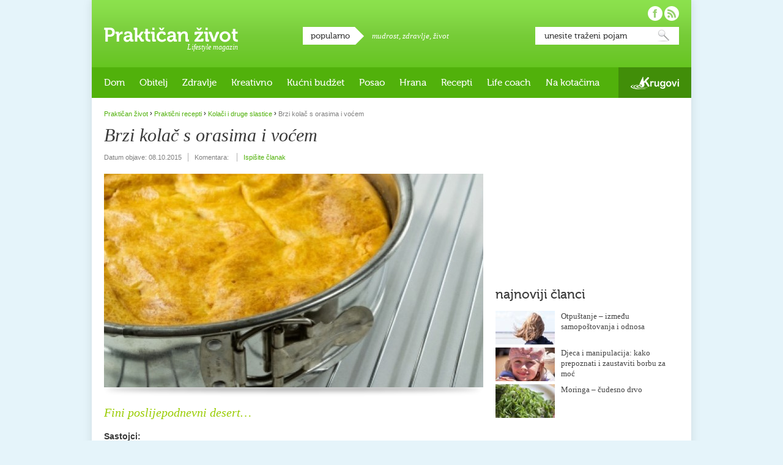

--- FILE ---
content_type: text/html; charset=UTF-8
request_url: https://www.prakticanzivot.com/brzi-kolac-s-orasima-i-vocem-11036
body_size: 43131
content:
<!doctype html>
<!--[if lt IE 9]><html xmlns="http://www.w3.org/1999/xhtml" xmlns:fb="https://www.facebook.com/2008/fbml" lang="hr" xml:lang="hr-HR" class="lte-ie8"><![endif]-->
<!--[if gt IE 8]><!--><html lang="hr" xmlns:fb="https://www.facebook.com/2008/fbml"><!--<![endif]-->
<head>
<meta charset="utf-8" />

<title>Brzi kolač s orasima i voćem</title>

<!--[if IE]><meta http-equiv="imagetoolbar" content="no" /><![endif]-->

<link rel="stylesheet" href="https://www.prakticanzivot.com/wp-content/themes/prakticanzivot/style.css?v=2.3" type="text/css" />
<link rel="shortcut icon" href="https://www.prakticanzivot.com/favicon.ico" />

<!--[if lt IE 9]><script type="text/javascript" src="https://www.prakticanzivot.com/wp-content/themes/prakticanzivot/javascript/html5.js?v1.0"></script><![endif]-->

<meta property="fb:app_id" content="220136921401024"/>


<!-- All In One SEO Pack 3.6.2[312,372] -->
<script type="application/ld+json" class="aioseop-schema">{"@context":"https://schema.org","@graph":[{"@type":"Organization","@id":"https://www.prakticanzivot.com/#organization","url":"https://www.prakticanzivot.com/","name":"Praktičan život","sameAs":[]},{"@type":"WebSite","@id":"https://www.prakticanzivot.com/#website","url":"https://www.prakticanzivot.com/","name":"Praktičan život","publisher":{"@id":"https://www.prakticanzivot.com/#organization"},"potentialAction":{"@type":"SearchAction","target":"https://www.prakticanzivot.com/?s={search_term_string}","query-input":"required name=search_term_string"}},{"@type":"WebPage","@id":"https://www.prakticanzivot.com/brzi-kolac-s-orasima-i-vocem-11036#webpage","url":"https://www.prakticanzivot.com/brzi-kolac-s-orasima-i-vocem-11036","inLanguage":"hr","name":"Brzi kolač s orasima i voćem","isPartOf":{"@id":"https://www.prakticanzivot.com/#website"},"breadcrumb":{"@id":"https://www.prakticanzivot.com/brzi-kolac-s-orasima-i-vocem-11036#breadcrumblist"},"image":{"@type":"ImageObject","@id":"https://www.prakticanzivot.com/brzi-kolac-s-orasima-i-vocem-11036#primaryimage","url":"https://www.prakticanzivot.com/wp-content/uploads/2015/10/ID-10073482.jpg","width":620,"height":349},"primaryImageOfPage":{"@id":"https://www.prakticanzivot.com/brzi-kolac-s-orasima-i-vocem-11036#primaryimage"},"datePublished":"2015-10-08T11:38:44+02:00","dateModified":"2015-10-08T11:38:44+02:00"},{"@type":"Article","@id":"https://www.prakticanzivot.com/brzi-kolac-s-orasima-i-vocem-11036#article","isPartOf":{"@id":"https://www.prakticanzivot.com/brzi-kolac-s-orasima-i-vocem-11036#webpage"},"author":{"@id":"https://www.prakticanzivot.com/author/antonija#author"},"headline":"Brzi kolač s orasima i voćem","datePublished":"2015-10-08T11:38:44+02:00","dateModified":"2015-10-08T11:38:44+02:00","commentCount":0,"mainEntityOfPage":{"@id":"https://www.prakticanzivot.com/brzi-kolac-s-orasima-i-vocem-11036#webpage"},"publisher":{"@id":"https://www.prakticanzivot.com/#organization"},"articleSection":"Kolači i druge slastice, Praktični recepti, brzi kolači, jednostavni kolači, kolači s orasima, zdrava hrana","image":{"@type":"ImageObject","@id":"https://www.prakticanzivot.com/brzi-kolac-s-orasima-i-vocem-11036#primaryimage","url":"https://www.prakticanzivot.com/wp-content/uploads/2015/10/ID-10073482.jpg","width":620,"height":349}},{"@type":"Person","@id":"https://www.prakticanzivot.com/author/antonija#author","name":"Antonija Pleša Jurčić","sameAs":[],"image":{"@type":"ImageObject","@id":"https://www.prakticanzivot.com/#personlogo","url":"https://secure.gravatar.com/avatar/391c90a204dfaf5f4f977eb953d4d733?s=96&d=mm&r=g","width":96,"height":96,"caption":"Antonija Pleša Jurčić"}},{"@type":"BreadcrumbList","@id":"https://www.prakticanzivot.com/brzi-kolac-s-orasima-i-vocem-11036#breadcrumblist","itemListElement":[{"@type":"ListItem","position":1,"item":{"@type":"WebPage","@id":"https://www.prakticanzivot.com/","url":"https://www.prakticanzivot.com/","name":"Praktičan život — Lifestyle magazin"}},{"@type":"ListItem","position":2,"item":{"@type":"WebPage","@id":"https://www.prakticanzivot.com/brzi-kolac-s-orasima-i-vocem-11036","url":"https://www.prakticanzivot.com/brzi-kolac-s-orasima-i-vocem-11036","name":"Brzi kolač s orasima i voćem"}}]}]}</script>
<link rel="canonical" href="https://www.prakticanzivot.com/brzi-kolac-s-orasima-i-vocem-11036" />
<meta property="og:type" content="article" />
<meta property="og:title" content="Brzi kolač s orasima i voćem" />
<meta property="og:description" content="Fini poslijepodnevni desert... Sastojci: • 100 g čokolade • 90 g margarina • 100 g šećera • 2 jaja • 60 g nasjeckanih oraha • 100 g višanja • 6 žlica brašna Priprema: Margarin i čokoladu staviti da se" />
<meta property="og:url" content="http://www.prakticanzivot.com/brzi-kolac-s-orasima-i-vocem-11036" />
<meta property="og:site_name" content="Praktičan život" />
<meta property="og:image" content="https://www.prakticanzivot.com/wp-content/uploads/2015/10/ID-10073482.jpg" />
<meta property="og:image:width" content="620" />
<meta property="og:image:height" content="350" />
<meta property="article:published_time" content="2015-10-08T11:38:44Z" />
<meta property="article:modified_time" content="2015-10-08T11:38:44Z" />
<meta property="og:image:secure_url" content="https://www.prakticanzivot.com/wp-content/uploads/2015/10/ID-10073482.jpg" />
<meta name="twitter:card" content="summary" />
<meta name="twitter:title" content="Brzi kolač s orasima i voćem" />
<meta name="twitter:description" content="Fini poslijepodnevni desert... Sastojci: • 100 g čokolade • 90 g margarina • 100 g šećera • 2 jaja • 60 g nasjeckanih oraha • 100 g višanja • 6 žlica brašna Priprema: Margarin i čokoladu staviti da se" />
<meta name="twitter:image" content="https://www.prakticanzivot.com/wp-content/uploads/2015/10/ID-10073482.jpg" />
<!-- All In One SEO Pack -->
<link rel='dns-prefetch' href='//s.w.org' />
<link rel="alternate" type="application/rss+xml" title="Praktičan život &raquo; Kanal" href="https://www.prakticanzivot.com/feed" />
<link rel="alternate" type="application/rss+xml" title="Praktičan život &raquo; Kanal komentara" href="https://www.prakticanzivot.com/comments/feed" />
<link rel="alternate" type="application/rss+xml" title="Praktičan život &raquo; Brzi kolač s orasima i voćem Kanal komentara" href="https://www.prakticanzivot.com/brzi-kolac-s-orasima-i-vocem-11036/feed" />
		<script type="text/javascript">
			window._wpemojiSettings = {"baseUrl":"https:\/\/s.w.org\/images\/core\/emoji\/13.0.0\/72x72\/","ext":".png","svgUrl":"https:\/\/s.w.org\/images\/core\/emoji\/13.0.0\/svg\/","svgExt":".svg","source":{"concatemoji":"https:\/\/www.prakticanzivot.com\/wp-includes\/js\/wp-emoji-release.min.js?ver=5.5.17"}};
			!function(e,a,t){var n,r,o,i=a.createElement("canvas"),p=i.getContext&&i.getContext("2d");function s(e,t){var a=String.fromCharCode;p.clearRect(0,0,i.width,i.height),p.fillText(a.apply(this,e),0,0);e=i.toDataURL();return p.clearRect(0,0,i.width,i.height),p.fillText(a.apply(this,t),0,0),e===i.toDataURL()}function c(e){var t=a.createElement("script");t.src=e,t.defer=t.type="text/javascript",a.getElementsByTagName("head")[0].appendChild(t)}for(o=Array("flag","emoji"),t.supports={everything:!0,everythingExceptFlag:!0},r=0;r<o.length;r++)t.supports[o[r]]=function(e){if(!p||!p.fillText)return!1;switch(p.textBaseline="top",p.font="600 32px Arial",e){case"flag":return s([127987,65039,8205,9895,65039],[127987,65039,8203,9895,65039])?!1:!s([55356,56826,55356,56819],[55356,56826,8203,55356,56819])&&!s([55356,57332,56128,56423,56128,56418,56128,56421,56128,56430,56128,56423,56128,56447],[55356,57332,8203,56128,56423,8203,56128,56418,8203,56128,56421,8203,56128,56430,8203,56128,56423,8203,56128,56447]);case"emoji":return!s([55357,56424,8205,55356,57212],[55357,56424,8203,55356,57212])}return!1}(o[r]),t.supports.everything=t.supports.everything&&t.supports[o[r]],"flag"!==o[r]&&(t.supports.everythingExceptFlag=t.supports.everythingExceptFlag&&t.supports[o[r]]);t.supports.everythingExceptFlag=t.supports.everythingExceptFlag&&!t.supports.flag,t.DOMReady=!1,t.readyCallback=function(){t.DOMReady=!0},t.supports.everything||(n=function(){t.readyCallback()},a.addEventListener?(a.addEventListener("DOMContentLoaded",n,!1),e.addEventListener("load",n,!1)):(e.attachEvent("onload",n),a.attachEvent("onreadystatechange",function(){"complete"===a.readyState&&t.readyCallback()})),(n=t.source||{}).concatemoji?c(n.concatemoji):n.wpemoji&&n.twemoji&&(c(n.twemoji),c(n.wpemoji)))}(window,document,window._wpemojiSettings);
		</script>
		<style type="text/css">
img.wp-smiley,
img.emoji {
	display: inline !important;
	border: none !important;
	box-shadow: none !important;
	height: 1em !important;
	width: 1em !important;
	margin: 0 .07em !important;
	vertical-align: -0.1em !important;
	background: none !important;
	padding: 0 !important;
}
</style>
	<link rel='stylesheet' id='dashicons-css'  href='https://www.prakticanzivot.com/wp-includes/css/dashicons.min.css?ver=5.5.17' type='text/css' media='all' />
<link rel='stylesheet' id='wunderground-css'  href='https://www.prakticanzivot.com/wp-content/plugins/wunderground/assets/css/wunderground.css?ver=2.1.3' type='text/css' media='all' />
<link rel='stylesheet' id='wp-block-library-css'  href='https://www.prakticanzivot.com/wp-includes/css/dist/block-library/style.min.css?ver=5.5.17' type='text/css' media='all' />
<link rel='stylesheet' id='contact-form-7-css'  href='https://www.prakticanzivot.com/wp-content/plugins/contact-form-7/includes/css/styles.css?ver=5.2.1' type='text/css' media='all' />
<link rel='stylesheet' id='wp-polls-css'  href='https://www.prakticanzivot.com/wp-content/plugins/wp-polls/polls-css.css?ver=2.75.5' type='text/css' media='all' />
<style id='wp-polls-inline-css' type='text/css'>
.wp-polls .pollbar {
	margin: 1px;
	font-size: 6px;
	line-height: 8px;
	height: 8px;
	background: #d8e1eb;
	border: 1px solid #c8c8c8;
}

</style>
<link rel='stylesheet' id='wordpress-popular-posts-css-css'  href='https://www.prakticanzivot.com/wp-content/plugins/wordpress-popular-posts/assets/css/wpp.css?ver=5.2.2' type='text/css' media='all' />
<script type='text/javascript' src='https://www.prakticanzivot.com/wp-includes/js/jquery/jquery.js?ver=1.12.4-wp' id='jquery-core-js'></script>
<script type='text/javascript' src='https://www.prakticanzivot.com/wp-includes/js/jquery/ui/core.min.js?ver=1.11.4' id='jquery-ui-core-js'></script>
<script type='text/javascript' src='https://www.prakticanzivot.com/wp-includes/js/jquery/ui/widget.min.js?ver=1.11.4' id='jquery-ui-widget-js'></script>
<script type='text/javascript' src='https://www.prakticanzivot.com/wp-includes/js/jquery/ui/position.min.js?ver=1.11.4' id='jquery-ui-position-js'></script>
<script type='text/javascript' src='https://www.prakticanzivot.com/wp-includes/js/jquery/ui/menu.min.js?ver=1.11.4' id='jquery-ui-menu-js'></script>
<script type='text/javascript' src='https://www.prakticanzivot.com/wp-includes/js/dist/vendor/wp-polyfill.min.js?ver=7.4.4' id='wp-polyfill-js'></script>
<script type='text/javascript' id='wp-polyfill-js-after'>
( 'fetch' in window ) || document.write( '<script src="https://www.prakticanzivot.com/wp-includes/js/dist/vendor/wp-polyfill-fetch.min.js?ver=3.0.0"></scr' + 'ipt>' );( document.contains ) || document.write( '<script src="https://www.prakticanzivot.com/wp-includes/js/dist/vendor/wp-polyfill-node-contains.min.js?ver=3.42.0"></scr' + 'ipt>' );( window.DOMRect ) || document.write( '<script src="https://www.prakticanzivot.com/wp-includes/js/dist/vendor/wp-polyfill-dom-rect.min.js?ver=3.42.0"></scr' + 'ipt>' );( window.URL && window.URL.prototype && window.URLSearchParams ) || document.write( '<script src="https://www.prakticanzivot.com/wp-includes/js/dist/vendor/wp-polyfill-url.min.js?ver=3.6.4"></scr' + 'ipt>' );( window.FormData && window.FormData.prototype.keys ) || document.write( '<script src="https://www.prakticanzivot.com/wp-includes/js/dist/vendor/wp-polyfill-formdata.min.js?ver=3.0.12"></scr' + 'ipt>' );( Element.prototype.matches && Element.prototype.closest ) || document.write( '<script src="https://www.prakticanzivot.com/wp-includes/js/dist/vendor/wp-polyfill-element-closest.min.js?ver=2.0.2"></scr' + 'ipt>' );
</script>
<script type='text/javascript' src='https://www.prakticanzivot.com/wp-includes/js/dist/dom-ready.min.js?ver=93db39f6fe07a70cb9217310bec0a531' id='wp-dom-ready-js'></script>
<script type='text/javascript' src='https://www.prakticanzivot.com/wp-includes/js/dist/i18n.min.js?ver=4ab02c8fd541b8cfb8952fe260d21f16' id='wp-i18n-js'></script>
<script type='text/javascript' id='wp-a11y-js-translations'>
( function( domain, translations ) {
	var localeData = translations.locale_data[ domain ] || translations.locale_data.messages;
	localeData[""].domain = domain;
	wp.i18n.setLocaleData( localeData, domain );
} )( "default", {"translation-revision-date":"2025-10-12 07:50:08+0000","generator":"GlotPress\/4.0.1","domain":"messages","locale_data":{"messages":{"":{"domain":"messages","plural-forms":"nplurals=3; plural=(n % 10 == 1 && n % 100 != 11) ? 0 : ((n % 10 >= 2 && n % 10 <= 4 && (n % 100 < 12 || n % 100 > 14)) ? 1 : 2);","lang":"hr"},"Notifications":["Obavijesti"]}},"comment":{"reference":"wp-includes\/js\/dist\/a11y.js"}} );
</script>
<script type='text/javascript' src='https://www.prakticanzivot.com/wp-includes/js/dist/a11y.min.js?ver=f23e5b9c6e4214e0ec04d318a7c9f898' id='wp-a11y-js'></script>
<script type='text/javascript' id='jquery-ui-autocomplete-js-extra'>
/* <![CDATA[ */
var uiAutocompleteL10n = {"noResults":"Nije prona\u0111en nijedan rezultat.","oneResult":"! prona\u0111eni rezultat. Upotrijebite tipke sa strelicama gore i dolje za navigaciju.","manyResults":"%d prona\u0111enih rezultata. Upotrijebite tipke sa strelicama gore i dolje za navigaciju.","itemSelected":"Stavka je odabrana."};
/* ]]> */
</script>
<script type='text/javascript' src='https://www.prakticanzivot.com/wp-includes/js/jquery/ui/autocomplete.min.js?ver=1.11.4' id='jquery-ui-autocomplete-js'></script>
<script type='text/javascript' id='wunderground-widget-js-extra'>
/* <![CDATA[ */
var WuWidget = {"apiKey":"3ffab52910ec1a0e","_wpnonce":"6b0a894067","ajaxurl":"https:\/\/www.prakticanzivot.com\/wp-admin\/admin-ajax.php","is_admin":"","subdomain":"www"};
/* ]]> */
</script>
<script type='text/javascript' src='https://www.prakticanzivot.com/wp-content/plugins/wunderground/assets/js/widget.min.js?ver=2.1.3' id='wunderground-widget-js'></script>
<script type='text/javascript' src='https://www.prakticanzivot.com/wp-content/plugins/events-calendar/js/jquery.bgiframe.js?ver=2.1' id='jquerybgiframe-js'></script>
<script type='text/javascript' src='https://www.prakticanzivot.com/wp-content/plugins/events-calendar/js/jquery.tooltip.min.js?ver=1.3' id='jquerytooltip-js'></script>
<script type='text/javascript' src='https://www.prakticanzivot.com/wp-content/themes/prakticanzivot/javascript/misc.js?ver=1.3' id='prakticanzivot-js'></script>
<script type="application/json" id="wpp-json" id='wpp-js-js-before'>
{"sampling_active":0,"sampling_rate":100,"ajax_url":"https:\/\/www.prakticanzivot.com\/wp-json\/wordpress-popular-posts\/v1\/popular-posts","ID":11036,"token":"ea1d44856e","lang":0,"debug":0}
</script>
<script type='text/javascript' src='https://www.prakticanzivot.com/wp-content/plugins/wordpress-popular-posts/assets/js/wpp.min.js?ver=5.2.2' id='wpp-js-js'></script>
<link rel="https://api.w.org/" href="https://www.prakticanzivot.com/wp-json/" /><link rel="alternate" type="application/json" href="https://www.prakticanzivot.com/wp-json/wp/v2/posts/11036" /><link rel="EditURI" type="application/rsd+xml" title="RSD" href="https://www.prakticanzivot.com/xmlrpc.php?rsd" />
<link rel="wlwmanifest" type="application/wlwmanifest+xml" href="https://www.prakticanzivot.com/wp-includes/wlwmanifest.xml" /> 
<link rel='prev' title='Biciklom kroz grad &#8211; kritične točke' href='https://www.prakticanzivot.com/biciklom-kroz-grad-kriticne-tocke-10987' />
<link rel='next' title='Biskvit za torte s orasima' href='https://www.prakticanzivot.com/biskvit-za-torte-s-orasima-11035' />
<meta name="generator" content="WordPress 5.5.17" />
<link rel='shortlink' href='https://www.prakticanzivot.com/?p=11036' />
<link rel="alternate" type="application/json+oembed" href="https://www.prakticanzivot.com/wp-json/oembed/1.0/embed?url=https%3A%2F%2Fwww.prakticanzivot.com%2Fbrzi-kolac-s-orasima-i-vocem-11036" />
<link rel="alternate" type="text/xml+oembed" href="https://www.prakticanzivot.com/wp-json/oembed/1.0/embed?url=https%3A%2F%2Fwww.prakticanzivot.com%2Fbrzi-kolac-s-orasima-i-vocem-11036&#038;format=xml" />
<!-- Start Of Script Generated By Events-Calendar [Luke Howell | www.lukehowell.com] and [R. MALKA | www.heirem.fr] -->
<!-- More information at http://wp-eventscalendar.com. -->
<link type="text/css" rel="stylesheet" href="https://www.prakticanzivot.com/wp-includes/js/thickbox/thickbox.css" />
<link type="text/css" rel="stylesheet" href="https://www.prakticanzivot.com/wp-content/plugins/events-calendar/css/events-calendar.css" />
 <script type="text/javascript">
	// <![CDATA[
	var ecd = {};
	ecd.jq = jQuery.noConflict(false);
	//]]>
 </script>
<!-- End Of Script Generated By Events-Calendar - Version: 6.7.6 -->

<!-- WP Youtube Player 1.7 by unijimpe -->

<script type="text/javascript">

  var _gaq = _gaq || [];
  _gaq.push(['_setAccount', 'UA-26191151-1']);
  _gaq.push(['_trackPageview']);

  (function() {
    var ga = document.createElement('script'); ga.type = 'text/javascript'; ga.async = true;
    ga.src = ('https:' == document.location.protocol ? 'https://ssl' : 'http://www') + '.google-analytics.com/ga.js';
    var s = document.getElementsByTagName('script')[0]; s.parentNode.insertBefore(ga, s);
  })();

</script>

</head>
<body class="rubrika-default">

<div id="fb-root"></div>
<script>(function(d, s, id) {
  var js, fjs = d.getElementsByTagName(s)[0];
  if (d.getElementById(id)) return;
  js = d.createElement(s); js.id = id;
  js.src = "//connect.facebook.net/hr_HR/sdk.js#xfbml=1&version=v2.5&appId=220136921401024";
  fjs.parentNode.insertBefore(js, fjs);
}(document, 'script', 'facebook-jssdk'));</script>

<div id="container">
		<header id="main-header">
		<div id="logo">
			<a href="https://www.prakticanzivot.com/">Praktičan život</a>
			<p class="desc">Lifestyle magazin</p>
		</div>
		<div id="popular-tags">
			<h4 class="box-title">popularno</h4>
			<p>
<a href="https://www.prakticanzivot.com/tema/mudrost" class="tag-cloud-link tag-link-342 tag-link-position-1" style="font-size: 13px;">mudrost</a>, <a href="https://www.prakticanzivot.com/tema/zdravlje-2" class="tag-cloud-link tag-link-74 tag-link-position-2" style="font-size: 13px;">zdravlje</a>, <a href="https://www.prakticanzivot.com/tema/zivot" class="tag-cloud-link tag-link-232 tag-link-position-3" style="font-size: 13px;">život</a>			</p>
		</div>


		<div id="search">
			<form action="https://www.prakticanzivot.com/" method="get">
				<fieldset>
					<legend>Pretraga</legend>
					<label for="search-input">Unesite traženi pojam:</label>
					<input id="search-input" name="s" type="text" value="unesite traženi pojam" onBlur="if (this.value == '') {this.value = 'unesite traženi pojam';}" onFocus="if (this.value == 'unesite traženi pojam') {this.value = '';}" />
					<button type="submit">Pretraži</button>
				</fieldset>
			</form>
		</div>

		<div id="social">
			<ul>
				<li id="facebook-link"><a href="https://www.facebook.com/prakticanzivot" target="_blank" rel="external nofollow">Pratite nas na Facebooku!</a></li>
				<li id="rss-link"><a href="https://www.prakticanzivot.com/feed">Pratite nas putem RSS-a!</a></li>
			</ul>
		</div>
	</header>
	<nav id="main-nav">

<ul id="site-nav"><li id="menu-item-2108" class="menu-item menu-item-type-taxonomy menu-item-object-category menu-item-has-children menu-item-2108"><a href="https://www.prakticanzivot.com/dom">Dom</a>
<ul class="sub-menu">
	<li id="menu-item-2112" class="menu-item menu-item-type-taxonomy menu-item-object-category menu-item-2112"><a href="https://www.prakticanzivot.com/dom/praktican-dom">Praktičan dom</a></li>
	<li id="menu-item-2109" class="menu-item menu-item-type-taxonomy menu-item-object-category menu-item-2109"><a href="https://www.prakticanzivot.com/dom/eko-dom">Eko dom</a></li>
	<li id="menu-item-11533" class="menu-item menu-item-type-taxonomy menu-item-object-category menu-item-11533"><a href="https://www.prakticanzivot.com/dom/uradi-sam-dom">Uradi sam</a></li>
</ul>
</li>
<li id="menu-item-614" class="menu-item menu-item-type-taxonomy menu-item-object-category menu-item-has-children menu-item-614"><a href="https://www.prakticanzivot.com/obitelj">Obitelj</a>
<ul class="sub-menu">
	<li id="menu-item-2114" class="menu-item menu-item-type-taxonomy menu-item-object-category menu-item-2114"><a href="https://www.prakticanzivot.com/obitelj/beba-u-kuci">Beba u kući</a></li>
	<li id="menu-item-2115" class="menu-item menu-item-type-taxonomy menu-item-object-category menu-item-2115"><a href="https://www.prakticanzivot.com/obitelj/djecja-posla">Dječja posla</a></li>
	<li id="menu-item-2116" class="menu-item menu-item-type-taxonomy menu-item-object-category menu-item-2116"><a href="https://www.prakticanzivot.com/obitelj/mladalastvo">Mladalaštvo</a></li>
	<li id="menu-item-2117" class="menu-item menu-item-type-taxonomy menu-item-object-category menu-item-2117"><a href="https://www.prakticanzivot.com/obitelj/teen-razdoblje">Teen razdoblje</a></li>
	<li id="menu-item-2119" class="menu-item menu-item-type-taxonomy menu-item-object-category menu-item-2119"><a href="https://www.prakticanzivot.com/obitelj/bracni-partnerski-zivot">Bračni i partnerski život</a></li>
	<li id="menu-item-2118" class="menu-item menu-item-type-taxonomy menu-item-object-category menu-item-2118"><a href="https://www.prakticanzivot.com/obitelj/treca-dob">Treća dob</a></li>
</ul>
</li>
<li id="menu-item-17" class="menu-item menu-item-type-taxonomy menu-item-object-category menu-item-has-children menu-item-17"><a href="https://www.prakticanzivot.com/zdravlje">Zdravlje</a>
<ul class="sub-menu">
	<li id="menu-item-2136" class="menu-item menu-item-type-taxonomy menu-item-object-category menu-item-2136"><a href="https://www.prakticanzivot.com/zdravlje/znati-vise">Znati više&#8230;</a></li>
	<li id="menu-item-2134" class="menu-item menu-item-type-taxonomy menu-item-object-category menu-item-2134"><a href="https://www.prakticanzivot.com/zdravlje/izbor-kozmetike">Izbor kozmetike</a></li>
	<li id="menu-item-2132" class="menu-item menu-item-type-taxonomy menu-item-object-category menu-item-2132"><a href="https://www.prakticanzivot.com/zdravlje/borba-s-tezinom">Borba s težinom</a></li>
	<li id="menu-item-4345" class="menu-item menu-item-type-taxonomy menu-item-object-category menu-item-4345"><a href="https://www.prakticanzivot.com/prirodni-lijekovi-2">Prirodni lijekovi</a></li>
	<li id="menu-item-4344" class="menu-item menu-item-type-taxonomy menu-item-object-category menu-item-4344"><a href="https://www.prakticanzivot.com/prirodni-lijekovi-2/ljekovito-bilje">Ljekovito bilje</a></li>
	<li id="menu-item-4329" class="menu-item menu-item-type-taxonomy menu-item-object-category menu-item-4329"><a href="https://www.prakticanzivot.com/prirodni-lijekovi-2/etericna-ulja">Eterična ulja</a></li>
</ul>
</li>
<li id="menu-item-16" class="menu-item menu-item-type-taxonomy menu-item-object-category menu-item-has-children menu-item-16"><a href="https://www.prakticanzivot.com/kreativno">Kreativno</a>
<ul class="sub-menu">
	<li id="menu-item-4352" class="menu-item menu-item-type-taxonomy menu-item-object-category menu-item-4352"><a href="https://www.prakticanzivot.com/kreativno/uradite-sami">Uradite sami</a></li>
	<li id="menu-item-4353" class="menu-item menu-item-type-taxonomy menu-item-object-category menu-item-4353"><a href="https://www.prakticanzivot.com/kreativno/vrijeme-s-djecom">Vrijeme s djecom</a></li>
	<li id="menu-item-4356" class="menu-item menu-item-type-taxonomy menu-item-object-category menu-item-has-children menu-item-4356"><a href="https://www.prakticanzivot.com/kreativno/blagdani-kreativno">Blagdani</a>
	<ul class="sub-menu">
		<li id="menu-item-4357" class="menu-item menu-item-type-taxonomy menu-item-object-category menu-item-4357"><a href="https://www.prakticanzivot.com/kreativno/blagdani-kreativno/bozic">Božić</a></li>
		<li id="menu-item-4355" class="menu-item menu-item-type-taxonomy menu-item-object-category menu-item-4355"><a href="https://www.prakticanzivot.com/kreativno/blagdani-kreativno/valentinovo-blagdani-kreativno">Valentinovo</a></li>
		<li id="menu-item-4354" class="menu-item menu-item-type-taxonomy menu-item-object-category menu-item-4354"><a href="https://www.prakticanzivot.com/kreativno/blagdani-kreativno/uskrs-blagdani-kreativno">Uskrs</a></li>
		<li id="menu-item-4358" class="menu-item menu-item-type-taxonomy menu-item-object-category menu-item-4358"><a href="https://www.prakticanzivot.com/kreativno/blagdani-kreativno/majcin-dan-blagdani-kreativno">Majčin dan</a></li>
	</ul>
</li>
</ul>
</li>
<li id="menu-item-2111" class="menu-item menu-item-type-taxonomy menu-item-object-category menu-item-2111"><a href="https://www.prakticanzivot.com/kucni-budzet">Kućni budžet</a></li>
<li id="menu-item-4322" class="menu-item menu-item-type-taxonomy menu-item-object-category menu-item-4322"><a href="https://www.prakticanzivot.com/posao-2">Posao</a></li>
<li id="menu-item-4333" class="menu-item menu-item-type-taxonomy menu-item-object-category menu-item-has-children menu-item-4333"><a href="https://www.prakticanzivot.com/prehrana">Hrana</a>
<ul class="sub-menu">
	<li id="menu-item-2130" class="menu-item menu-item-type-taxonomy menu-item-object-category menu-item-2130"><a href="https://www.prakticanzivot.com/prehrana/vocni-info">Voćni info</a></li>
	<li id="menu-item-4342" class="menu-item menu-item-type-taxonomy menu-item-object-category menu-item-4342"><a href="https://www.prakticanzivot.com/prehrana/povrtni-info">Povrtni info</a></li>
	<li id="menu-item-4327" class="menu-item menu-item-type-taxonomy menu-item-object-category menu-item-4327"><a href="https://www.prakticanzivot.com/prehrana/zacinsko-bilje">Začinsko bilje</a></li>
	<li id="menu-item-2127" class="menu-item menu-item-type-taxonomy menu-item-object-category menu-item-2127"><a href="https://www.prakticanzivot.com/prehrana/mlijecni-info">Mliječni info</a></li>
	<li id="menu-item-2126" class="menu-item menu-item-type-taxonomy menu-item-object-category menu-item-2126"><a href="https://www.prakticanzivot.com/prehrana/jestiva-ulja">Jestiva ulja</a></li>
	<li id="menu-item-2128" class="menu-item menu-item-type-taxonomy menu-item-object-category menu-item-2128"><a href="https://www.prakticanzivot.com/prehrana/prehrana-opcenito">Općenito</a></li>
</ul>
</li>
<li id="menu-item-2129" class="menu-item menu-item-type-taxonomy menu-item-object-category current-post-ancestor current-menu-parent current-post-parent menu-item-has-children menu-item-2129"><a href="https://www.prakticanzivot.com/prakticni-recepti">Recepti</a>
<ul class="sub-menu">
	<li id="menu-item-4334" class="menu-item menu-item-type-taxonomy menu-item-object-category menu-item-4334"><a href="https://www.prakticanzivot.com/prakticni-recepti/juhe">Juhe</a></li>
	<li id="menu-item-4336" class="menu-item menu-item-type-taxonomy menu-item-object-category menu-item-4336"><a href="https://www.prakticanzivot.com/prakticni-recepti/slana-jela">Slana jela</a></li>
	<li id="menu-item-4340" class="menu-item menu-item-type-taxonomy menu-item-object-category menu-item-4340"><a href="https://www.prakticanzivot.com/prakticni-recepti/salate-2">Salate</a></li>
	<li id="menu-item-4337" class="menu-item menu-item-type-taxonomy menu-item-object-category menu-item-4337"><a href="https://www.prakticanzivot.com/prakticni-recepti/variva">Variva</a></li>
	<li id="menu-item-4341" class="menu-item menu-item-type-taxonomy menu-item-object-category current-post-ancestor current-menu-parent current-post-parent menu-item-4341"><a href="https://www.prakticanzivot.com/prakticni-recepti/kolaci-i-druge-slastice">Kolači i druge slastice</a></li>
	<li id="menu-item-4339" class="menu-item menu-item-type-taxonomy menu-item-object-category menu-item-4339"><a href="https://www.prakticanzivot.com/prakticni-recepti/kruh-i-peciva">Kruh i peciva</a></li>
	<li id="menu-item-11535" class="menu-item menu-item-type-taxonomy menu-item-object-category menu-item-11535"><a href="https://www.prakticanzivot.com/prakticni-recepti/namazi-prakticni-recepti">Namazi</a></li>
	<li id="menu-item-11534" class="menu-item menu-item-type-taxonomy menu-item-object-category menu-item-11534"><a href="https://www.prakticanzivot.com/prakticni-recepti/zdravi-dorucak">Zdravi doručak</a></li>
</ul>
</li>
<li id="menu-item-11536" class="menu-item menu-item-type-taxonomy menu-item-object-category menu-item-has-children menu-item-11536"><a href="https://www.prakticanzivot.com/life-coach">Life coach</a>
<ul class="sub-menu">
	<li id="menu-item-11539" class="menu-item menu-item-type-taxonomy menu-item-object-category menu-item-11539"><a href="https://www.prakticanzivot.com/life-coach/moj-psiholog">Moj psiholog</a></li>
	<li id="menu-item-11540" class="menu-item menu-item-type-taxonomy menu-item-object-category menu-item-11540"><a href="https://www.prakticanzivot.com/life-coach/svakodnevica">Svakodnevica</a></li>
	<li id="menu-item-11538" class="menu-item menu-item-type-taxonomy menu-item-object-category menu-item-11538"><a href="https://www.prakticanzivot.com/life-coach/mudre-price">Mudre priče</a></li>
	<li id="menu-item-11537" class="menu-item menu-item-type-taxonomy menu-item-object-category menu-item-11537"><a href="https://www.prakticanzivot.com/life-coach/mudre-izreke">Mudre izreke</a></li>
	<li id="menu-item-11541" class="menu-item menu-item-type-taxonomy menu-item-object-category menu-item-11541"><a href="https://www.prakticanzivot.com/life-coach/humanost-life-coach">Humanost</a></li>
	<li id="menu-item-11542" class="menu-item menu-item-type-taxonomy menu-item-object-category menu-item-11542"><a href="https://www.prakticanzivot.com/life-coach/inspirativni-ljudi">Inspirativni ljudi</a></li>
</ul>
</li>
<li id="menu-item-2124" class="menu-item menu-item-type-taxonomy menu-item-object-category menu-item-has-children menu-item-2124"><a href="https://www.prakticanzivot.com/na-kotacima">Na kotačima</a>
<ul class="sub-menu">
	<li id="menu-item-11543" class="menu-item menu-item-type-taxonomy menu-item-object-category menu-item-11543"><a href="https://www.prakticanzivot.com/na-kotacima/moj-auto-na-kotacima">Moj auto</a></li>
	<li id="menu-item-11544" class="menu-item menu-item-type-taxonomy menu-item-object-category menu-item-11544"><a href="https://www.prakticanzivot.com/na-kotacima/putovanja">Putovanja</a></li>
</ul>
</li>
<li id="menu-item-11531" class="krugovi menu-item menu-item-type-custom menu-item-object-custom menu-item-11531"><a href="http://www.krugovi.hr">Krugovi</a></li>
</ul>
	</nav>

	<div id="content">
		<div class="group">
			<div class="left-column">
				<p class="breadcrumb"><!-- Breadcrumb NavXT 6.5.0 -->
<a href="https://www.prakticanzivot.com">Praktičan život</a> <span class="separator">&rsaquo;</span> <span property="itemListElement" typeof="ListItem"><a property="item" typeof="WebPage" title="Go to the Praktični recepti category archives." href="https://www.prakticanzivot.com/prakticni-recepti" class="taxonomy category" ><span property="name">Praktični recepti</span></a><meta property="position" content="2"></span> <span class="separator">&rsaquo;</span> <span property="itemListElement" typeof="ListItem"><a property="item" typeof="WebPage" title="Go to the Kolači i druge slastice category archives." href="https://www.prakticanzivot.com/prakticni-recepti/kolaci-i-druge-slastice" class="taxonomy category" ><span property="name">Kolači i druge slastice</span></a><meta property="position" content="3"></span> <span class="separator">&rsaquo;</span> Brzi kolač s orasima i voćem</p>
				<article class="single-article tmarg10">
					<header>
						<h1>Brzi kolač s orasima i voćem</h1>
					</header>
					<ul class="article-info">
						<li>Datum objave: <time pubdate="pubdate" datetime="2015-10-08T13:38:44+02:00">08.10.2015</time></li>
						<li>Komentara:  <fb:comments-count href=https://www.prakticanzivot.com/brzi-kolac-s-orasima-i-vocem-11036></fb:comments-count></li>
						<li><a href="#">Ispišite članak</a></li>
					</ul>
					<figure class="article-img">
						<div class="img-wrap">
							<img width="620" height="349" src="https://www.prakticanzivot.com/wp-content/uploads/2015/10/ID-10073482.jpg" class="attachment-large size-large wp-post-image" alt="" loading="lazy" srcset="https://www.prakticanzivot.com/wp-content/uploads/2015/10/ID-10073482.jpg 620w, https://www.prakticanzivot.com/wp-content/uploads/2015/10/ID-10073482-160x91.jpg 160w, https://www.prakticanzivot.com/wp-content/uploads/2015/10/ID-10073482-300x170.jpg 300w, https://www.prakticanzivot.com/wp-content/uploads/2015/10/ID-10073482-97x55.jpg 97w" sizes="(max-width: 620px) 100vw, 620px" />						</div>
					</figure>
					<div class="article-txt">
						<h2><span style="color: #99cc00;"><em>Fini poslijepodnevni desert&#8230;</em></span></h2>
<p><strong>Sastojci:</strong></p>
<p>• 100 g čokolade<br />
• 90 g margarina<br />
• 100 g šećera<br />
• 2 jaja<br />
• 60 g nasjeckanih oraha<br />
• 100 g višanja<br />
• 6 žlica brašna</p>
<p><strong>Priprema:</strong></p>
<p>Margarin i čokoladu staviti da se ostope, uz stalno mješanje.<br />
Umiješati jaja sa šećerom, pa ih dodati u čokoladu.<br />
Kada se malo prohladi, dobati brašno, višnje i orahe i dobro izmiješati.<br />
Sipati tijesto u masnoćom premazanu podmazanu valjkastu modlu i peći oko 30 minuta, na 180°C.<br />
Sredina bi trebala ostati mekana, sočna.<br />
Kada se kolač potpuno ohladi izvaditi iz modle I poslužiti.</p>
<p>&#8220;Home Made Cake Close Up&#8221;- <em>Image courtesy of Mister GC at FreeDigitalPhotos.net </em></p>
					</div>
					<footer>
						<div class="article-share">
							<div class="fb-like" data-send="true" data-width="450" data-show-faces="false" data-action="recommend" data-font="arial"></div>
						</div>
						<div class="article-print">
							<p><a onclick="print_link('https://www.prakticanzivot.com/brzi-kolac-s-orasima-i-vocem-11036/print/')">Ispis članka</a>
</p>
						</div>
					</footer>
					<div class="banner468x60">
						<script type="text/javascript"><!--
						google_ad_client = "ca-pub-7882884717385196";
						/* Banner 468x60 */
						google_ad_slot = "8885156358";
						google_ad_width = 468;
						google_ad_height = 60;
						//-->
						</script>
						<script type="text/javascript"
						src="https://pagead2.googlesyndication.com/pagead/show_ads.js">
						</script>
					</div>

					

										<div class="article-comments">
						<h4 class="box-title">ostavite svoj komentar</h4>
						<div class="fb-comments" data-href="https://www.prakticanzivot.com/brzi-kolac-s-orasima-i-vocem-11036" data-num-posts="2" data-width="620"></div>
					</div>
				</article>
			</div>


			<aside class="sidebar">
				<section class="banner300x250">

<script type="text/javascript"><!--
google_ad_client = "ca-pub-7882884717385196";
/* Praktican �ivot */
google_ad_slot = "7173478643";
google_ad_width = 300;
google_ad_height = 250;
//-->
</script>
<script type="text/javascript"
src="https://pagead2.googlesyndication.com/pagead/show_ads.js">
</script>
				</section>
				<section id="new-articles" class="tmarg40">

					<h4 class="box-title">najnoviji članci</h4>
					<ul>
						<li>
							<article>
								<header class="txt-wrap">
									<h3><a href="https://www.prakticanzivot.com/otpustanje-izmedu-samopostovanja-i-odnosa-16824">Otpuštanje &#8211; između samopoštovanja i odnosa</a></h3>
								</header>
								<div class="img-wrap">
									<a href="https://www.prakticanzivot.com/otpustanje-izmedu-samopostovanja-i-odnosa-16824">
<img width="97" height="55" src="https://www.prakticanzivot.com/wp-content/uploads/2026/01/sense-3277815_1280-97x55.jpg" class="attachment-97x55 size-97x55" alt="" loading="lazy" srcset="https://www.prakticanzivot.com/wp-content/uploads/2026/01/sense-3277815_1280-97x55.jpg 97w, https://www.prakticanzivot.com/wp-content/uploads/2026/01/sense-3277815_1280-300x170.jpg 300w, https://www.prakticanzivot.com/wp-content/uploads/2026/01/sense-3277815_1280-620x350.jpg 620w, https://www.prakticanzivot.com/wp-content/uploads/2026/01/sense-3277815_1280-160x91.jpg 160w" sizes="(max-width: 97px) 100vw, 97px" />									</a>
								</div>
							</article>
						</li>
						<li>
							<article>
								<header class="txt-wrap">
									<h3><a href="https://www.prakticanzivot.com/djeca-i-manipulacija-kako-prepoznati-i-zaustaviti-borbu-za-moc-16822">Djeca i manipulacija: kako prepoznati i zaustaviti borbu za moć</a></h3>
								</header>
								<div class="img-wrap">
									<a href="https://www.prakticanzivot.com/djeca-i-manipulacija-kako-prepoznati-i-zaustaviti-borbu-za-moc-16822">
<img width="97" height="55" src="https://www.prakticanzivot.com/wp-content/uploads/2026/01/girl-757400_1280-97x55.jpg" class="attachment-97x55 size-97x55" alt="" loading="lazy" srcset="https://www.prakticanzivot.com/wp-content/uploads/2026/01/girl-757400_1280-97x55.jpg 97w, https://www.prakticanzivot.com/wp-content/uploads/2026/01/girl-757400_1280-300x170.jpg 300w, https://www.prakticanzivot.com/wp-content/uploads/2026/01/girl-757400_1280-620x350.jpg 620w, https://www.prakticanzivot.com/wp-content/uploads/2026/01/girl-757400_1280-160x91.jpg 160w" sizes="(max-width: 97px) 100vw, 97px" />									</a>
								</div>
							</article>
						</li>
						<li>
							<article>
								<header class="txt-wrap">
									<h3><a href="https://www.prakticanzivot.com/moringa-cudesno-drvo-16820">Moringa &#8211; čudesno drvo</a></h3>
								</header>
								<div class="img-wrap">
									<a href="https://www.prakticanzivot.com/moringa-cudesno-drvo-16820">
<img width="97" height="55" src="https://www.prakticanzivot.com/wp-content/uploads/2026/01/moringa-4032597_1280-97x55.jpg" class="attachment-97x55 size-97x55" alt="" loading="lazy" srcset="https://www.prakticanzivot.com/wp-content/uploads/2026/01/moringa-4032597_1280-97x55.jpg 97w, https://www.prakticanzivot.com/wp-content/uploads/2026/01/moringa-4032597_1280-300x170.jpg 300w, https://www.prakticanzivot.com/wp-content/uploads/2026/01/moringa-4032597_1280-620x350.jpg 620w, https://www.prakticanzivot.com/wp-content/uploads/2026/01/moringa-4032597_1280-160x91.jpg 160w" sizes="(max-width: 97px) 100vw, 97px" />									</a>
								</div>
							</article>
						</li>
					</ul>
				</section>
				<section id="banner-small" class="tmarg40">
										<a href="http://www.cuvalica.hr/" rel="external" target="_blank" title="čuvalica.hr" class="tmarg20"><img src="https://www.prakticanzivot.com/wp-content/themes/prakticanzivot/photos/cuvalica.jpg" width="300" height="49" alt="čuvalica.hr" /></a>
														</section>

				
				

				<section id="like-box" class="tmarg40">

												<div class="like-box-wrap" style="height: 210px;">
							<div class="fb-page" data-href="https://www.facebook.com/prakticanzivot/" data-tabs="none" data-width="300" data-height="210" data-small-header="false" data-adapt-container-width="true" data-hide-cover="false" data-show-facepile="true"><div class="fb-xfbml-parse-ignore"><blockquote cite="https://www.facebook.com/prakticanzivot/"><a href="https://www.facebook.com/prakticanzivot/">Praktičan Život</a></blockquote></div></div>
						</div>				</section>
			</aside>

		</div>
	</div>

	<footer id="main-footer">

<ul id="menu-footer"><li id="menu-item-9" class="menu-item menu-item-type-post_type menu-item-object-page menu-item-9"><a href="https://www.prakticanzivot.com/kontakt">Kontakt</a></li>
<li id="menu-item-8" class="menu-item menu-item-type-post_type menu-item-object-page menu-item-8"><a href="https://www.prakticanzivot.com/uvjeti-koristenja">Uvjeti korištenja</a></li>
<li id="menu-item-10196" class="menu-item menu-item-type-custom menu-item-object-custom menu-item-10196"><a href="http://www.lifeinpractice.net/">Life in practice</a></li>
<li id="menu-item-10197" class="menu-item menu-item-type-custom menu-item-object-custom menu-item-10197"><a href="http://www.prakticanzivot.com/sitemap.xml">Sitemap</a></li>
</ul>
		<p id="copyright-info">Copyright &copy; 2026. prakticanzivot.com. Sva prava pridržana.</p>
	</footer>
</div>
<script type='text/javascript' id='thickbox-js-extra'>
/* <![CDATA[ */
var thickboxL10n = {"next":"Sljede\u0107e >","prev":"< Prethodno","image":"Slika","of":"od","close":"Zatvori","noiframes":"Ova mogu\u0107nost zahtijeva inline frame-ove. Prikaz iframe-ova je isklju\u010den ili ih va\u0161 preglednik ne podr\u017eava.","loadingAnimation":"https:\/\/www.prakticanzivot.com\/wp-includes\/js\/thickbox\/loadingAnimation.gif"};
/* ]]> */
</script>
<script type='text/javascript' src='https://www.prakticanzivot.com/wp-includes/js/thickbox/thickbox.js?ver=3.1-20121105' id='thickbox-js'></script>
<script type='text/javascript' id='contact-form-7-js-extra'>
/* <![CDATA[ */
var wpcf7 = {"apiSettings":{"root":"https:\/\/www.prakticanzivot.com\/wp-json\/contact-form-7\/v1","namespace":"contact-form-7\/v1"}};
/* ]]> */
</script>
<script type='text/javascript' src='https://www.prakticanzivot.com/wp-content/plugins/contact-form-7/includes/js/scripts.js?ver=5.2.1' id='contact-form-7-js'></script>
<script type='text/javascript' id='wp-polls-js-extra'>
/* <![CDATA[ */
var pollsL10n = {"ajax_url":"https:\/\/www.prakticanzivot.com\/wp-admin\/admin-ajax.php","text_wait":"Your last request is still being processed. Please wait a while ...","text_valid":"Please choose a valid poll answer.","text_multiple":"Maximum number of choices allowed: ","show_loading":"1","show_fading":"1"};
/* ]]> */
</script>
<script type='text/javascript' src='https://www.prakticanzivot.com/wp-content/plugins/wp-polls/polls-js.js?ver=2.75.5' id='wp-polls-js'></script>
<script type='text/javascript' src='https://www.prakticanzivot.com/wp-includes/js/wp-embed.min.js?ver=5.5.17' id='wp-embed-js'></script>
</body>
</html>
<!-- new host -->


--- FILE ---
content_type: text/html; charset=utf-8
request_url: https://www.google.com/recaptcha/api2/aframe
body_size: 269
content:
<!DOCTYPE HTML><html><head><meta http-equiv="content-type" content="text/html; charset=UTF-8"></head><body><script nonce="vgkrF9S2B_Qs9PENKzxN6g">/** Anti-fraud and anti-abuse applications only. See google.com/recaptcha */ try{var clients={'sodar':'https://pagead2.googlesyndication.com/pagead/sodar?'};window.addEventListener("message",function(a){try{if(a.source===window.parent){var b=JSON.parse(a.data);var c=clients[b['id']];if(c){var d=document.createElement('img');d.src=c+b['params']+'&rc='+(localStorage.getItem("rc::a")?sessionStorage.getItem("rc::b"):"");window.document.body.appendChild(d);sessionStorage.setItem("rc::e",parseInt(sessionStorage.getItem("rc::e")||0)+1);localStorage.setItem("rc::h",'1769005947143');}}}catch(b){}});window.parent.postMessage("_grecaptcha_ready", "*");}catch(b){}</script></body></html>